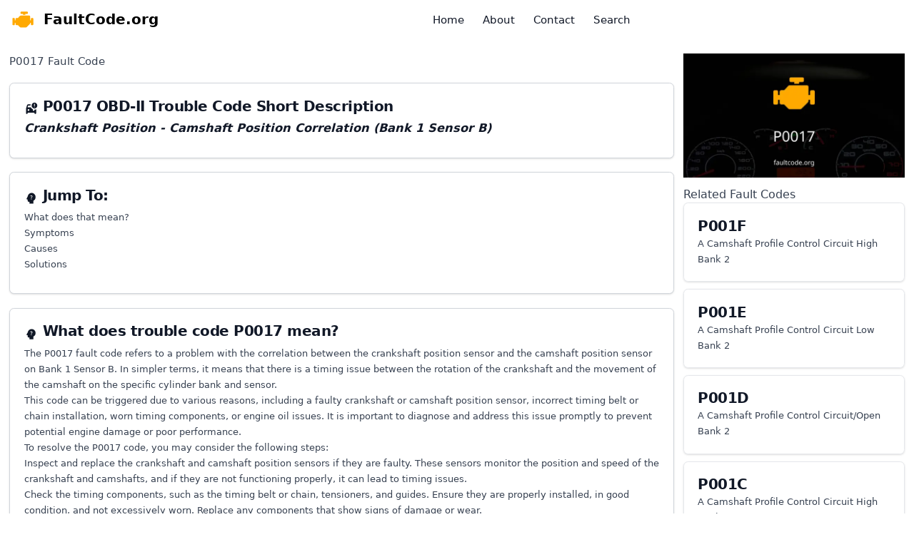

--- FILE ---
content_type: text/html; charset=utf-8
request_url: https://faultcode.org/car/p0017
body_size: 6724
content:
<!DOCTYPE html><html lang="en" class="dark"><head><meta charSet="utf-8" data-next-head=""/><meta name="viewport" content="width=device-width" data-next-head=""/><title data-next-head="">P0017 Crankshaft Position - Camshaft Position Correlation (Bank 1 Sensor B)</title><meta name="description" content="What is the P0017 fault code? The P025B error code indicates a potential malfunction in the vehicles Crankshaft Position - Camshaft Position Correlation (Bank 1 Sensor B)." data-next-head=""/><link rel="canonical" href="https://faultcode.org/car/p0017" data-next-head=""/><meta property="og:title" content="P0017 Crankshaft Position - Camshaft Position Correlation (Bank 1 Sensor B)" data-next-head=""/><meta property="og:description" content="What is the P0017 fault code? The P025B error code indicates a potential malfunction in the vehicles Crankshaft Position - Camshaft Position Correlation (Bank 1 Sensor B)." data-next-head=""/><meta property="og:type" content="article" data-next-head=""/><meta property="og:url" content="https://faultcode.org/car/p0017" data-next-head=""/><meta property="og:image" content="https://faultcode.org/api/image/P0017" data-next-head=""/><meta name="robots" content="index, follow" data-next-head=""/><link rel="shortcut icon" href="/favicon.ico"/><link rel="apple-touch-icon" sizes="180x180" href="/apple-touch-icon.png"/><link rel="icon" type="image/png" sizes="32x32" href="/favicon-32x32.png"/><link rel="icon" type="image/png" sizes="16x16" href="/favicon-16x16.png"/><link rel="manifest" href="/site.webmanifest"/><link rel="mask-icon" href="/safari-pinned-tab.svg" color="#5bbad5"/><meta name="msapplication-TileColor" content="#da532c"/><meta name="theme-color" content="#ffffff"/><link rel="preload" href="/_next/static/css/72e36286c771b87c.css" as="style"/><link rel="stylesheet" href="/_next/static/css/72e36286c771b87c.css" data-n-g=""/><noscript data-n-css=""></noscript><script defer="" nomodule="" src="/_next/static/chunks/polyfills-42372ed130431b0a.js"></script><script src="/_next/static/chunks/webpack-6ffd07a3317375c1.js" defer=""></script><script src="/_next/static/chunks/framework-37f3832b4337c515.js" defer=""></script><script src="/_next/static/chunks/main-abebd9d70c8fbe62.js" defer=""></script><script src="/_next/static/chunks/pages/_app-8090565efaa79080.js" defer=""></script><script src="/_next/static/chunks/ebc7f588-5a5192198e6696ff.js" defer=""></script><script src="/_next/static/chunks/382-d6156eca0c21fcb1.js" defer=""></script><script src="/_next/static/chunks/pages/car/%5Bpid%5D-a1407c857c039c5f.js" defer=""></script><script src="/_next/static/ssoH8-L3WiORqAoSIJVkt/_buildManifest.js" defer=""></script><script src="/_next/static/ssoH8-L3WiORqAoSIJVkt/_ssgManifest.js" defer=""></script></head><body class="bg-white dark:bg-black"><div id="__next"><nav class="navbar"><div class="navbar-wrapper"><a class="flex items-center" href="/"><img alt="Logo" loading="lazy" width="38" height="38" decoding="async" data-nimg="1" class="mr-3 h-9" style="color:transparent" src="/icon.svg"/><span class="self-center text-2xl font-semibold whitespace-nowrap dark:text-white">FaultCode.org</span></a><div class="items-center justify-between hidden w-full lg:flex md:w-auto md:order-1" id="navbar-search"><ul class="nav-menu"><li><a class="nav-button" href="/">Home</a></li><li><a class="nav-button" href="/about-us">About</a></li><li><a class="nav-button" href="/contact">Contact</a></li><li><a class="nav-button" href="/search">Search</a></li></ul></div><div class="flex md:order-2"><button class="inline-flex items-center p-2 text-sm text-gray-500 rounded-lg lg:hidden hover:bg-gray-100 focus:outline-none focus:ring-2 focus:ring-gray-200 dark:text-gray-400 dark:hover:bg-gray-700 dark:focus:ring-gray-600" type="button" data-drawer-target="drawer-navigation" data-drawer-show="drawer-navigation" aria-controls="drawer-navigation"><span class="sr-only">Open menu</span><svg class="w-6 h-6" aria-hidden="true" fill="currentColor" viewBox="0 0 20 20" xmlns="http://www.w3.org/2000/svg"><path fill-rule="evenodd" d="M3 5a1 1 0 011-1h12a1 1 0 110 2H4a1 1 0 01-1-1zM3 10a1 1 0 011-1h12a1 1 0 110 2H4a1 1 0 01-1-1zM3 15a1 1 0 011-1h12a1 1 0 110 2H4a1 1 0 01-1-1z" clip-rule="evenodd"></path></svg></button><div class=" fixed top-0 left-0 z-40 h-screen p-4 overflow-y-auto transition-transform -translate-x-full bg-white w-80 dark:bg-gray-800   "><a class="flex items-center" href="/"><img alt="Logo" loading="lazy" width="38" height="38" decoding="async" data-nimg="1" class="mr-3 h-9" style="color:transparent" src="/icon.svg"/><span class="self-center text-2xl font-semibold whitespace-nowrap dark:text-white">FaultCode.org</span></a><button type="button" class="text-gray-400 bg-transparent hover:bg-gray-200 hover:text-gray-900 rounded-lg text-sm p-1.5 absolute top-2.5 right-2.5 inline-flex items-center dark:hover:bg-gray-600 dark:hover:text-white"><svg aria-hidden="true" class="w-5 h-5" fill="currentColor" viewBox="0 0 20 20" xmlns="http://www.w3.org/2000/svg"><path fill-rule="evenodd" d="M4.293 4.293a1 1 0 011.414 0L10 8.586l4.293-4.293a1 1 0 111.414 1.414L11.414 10l4.293 4.293a1 1 0 01-1.414 1.414L10 11.414l-4.293 4.293a1 1 0 01-1.414-1.414L8.586 10 4.293 5.707a1 1 0 010-1.414z" clip-rule="evenodd"></path></svg><span class="sr-only">Close menu</span></button><div class="py-4 mt-3 overflow-y-auto"><ul class="space-y-2 font-medium"><li><a class="nav-button" href="/">Home</a></li><li><a class="nav-button" href="/about-us">About</a></li><li><a class="nav-button" href="/contact">Contact</a></li><li><a class="nav-button" href="/search">Search</a></li></ul></div></div></div></div></nav><main class="container px-4 pb-10 mx-auto mt-6"><div class="flex flex-col max-w-full prose lg:flex-row dark:prose-invert"><main class="basis-full lg:basis-3/4"><article><h1>P0017<!-- --> Fault Code</h1><div class="content-card"><h2 class="mt-0 mb-2 text-2xl font-bold tracking-tight text-gray-900 dark:text-white"><svg stroke="currentColor" fill="currentColor" stroke-width="0" viewBox="0 0 24 24" class="inline-icon" height="1em" width="1em" xmlns="http://www.w3.org/2000/svg"><path fill="none" d="M0 0h24v24H0z"></path><path d="M18 1c-2.76 0-5 2.24-5 5s2.24 5 5 5 5-2.24 5-5-2.24-5-5-5zm.5 6h-1V3h1v4zm0 1v1h-1V8h1zm-.59 5c.06.16.09.33.09.5 0 .83-.67 1.5-1.5 1.5s-1.5-.67-1.5-1.5c0-.39.15-.74.39-1.01A7.032 7.032 0 0111.68 9H5.81l1.04-3H11c0-.69.1-1.37.29-2H6.5c-.66 0-1.21.42-1.42 1.01L3 11v8c0 .55.45 1 1 1h1c.55 0 1-.45 1-1v-1h12v1c0 .55.45 1 1 1h1c.55 0 1-.45 1-1v-6.68c-1.05.51-2.16.69-3.09.68zM7.5 15c-.83 0-1.5-.67-1.5-1.5S6.67 12 7.5 12s1.5.67 1.5 1.5S8.33 15 7.5 15z"></path></svg> <!-- -->P0017 OBD-II Trouble Code Short Description</h2><div class="mb-3 font-normal text-gray-700 dark:text-gray-400"><blockquote class="text-xl italic font-semibold text-gray-900 dark:text-white"><p>Crankshaft Position - Camshaft Position Correlation (Bank 1 Sensor B)</p></blockquote></div></div><div class="content-card"><h2 class="mt-0 mb-2 text-2xl font-bold tracking-tight text-gray-900 dark:text-white"><svg stroke="currentColor" fill="currentColor" stroke-width="0" viewBox="0 0 24 24" class="inline-icon" height="1em" width="1em" xmlns="http://www.w3.org/2000/svg"><path fill="none" d="M0 0h24v24H0z"></path><path d="M19.94 9.06C19.5 5.73 16.57 3 13 3 9.47 3 6.57 5.61 6.08 9l-1.93 3.48c-.41.66.07 1.52.85 1.52h1v2c0 1.1.9 2 2 2h1v3h7v-4.68a7.016 7.016 0 003.94-7.26zM12.5 14c-.41 0-.74-.33-.74-.74s.33-.73.74-.73.73.32.73.73-.31.74-.73.74zm1.76-4.32c-.44.65-.86.85-1.09 1.27-.09.17-.13.28-.13.82h-1.06c0-.29-.04-.75.18-1.16.28-.51.83-.81 1.14-1.26.33-.47.15-1.36-.8-1.36-.62 0-.92.47-1.05.86l-.96-.4c.27-.78.97-1.45 2.01-1.45.86 0 1.45.39 1.75.88.26.43.41 1.22.01 1.8z"></path></svg> <!-- -->Jump To:</h2><div class="mb-3 font-normal text-gray-700 dark:text-gray-400"><ul><li><a href="#whats">What does that mean?</a></li><li><a href="#symptom">Symptoms</a></li><li><a href="#cause">Causes</a></li><li><a href="#fix">Solutions</a></li></ul></div></div><div id="whats" class="content-card"><h2 class="mt-0 mb-2 text-2xl font-bold tracking-tight text-gray-900 dark:text-white"><svg stroke="currentColor" fill="currentColor" stroke-width="0" viewBox="0 0 24 24" class="inline-icon" height="1em" width="1em" xmlns="http://www.w3.org/2000/svg"><path fill="none" d="M0 0h24v24H0z"></path><path d="M19.94 9.06C19.5 5.73 16.57 3 13 3 9.47 3 6.57 5.61 6.08 9l-1.93 3.48c-.41.66.07 1.52.85 1.52h1v2c0 1.1.9 2 2 2h1v3h7v-4.68a7.016 7.016 0 003.94-7.26zM12.5 14c-.41 0-.74-.33-.74-.74s.33-.73.74-.73.73.32.73.73-.31.74-.73.74zm1.76-4.32c-.44.65-.86.85-1.09 1.27-.09.17-.13.28-.13.82h-1.06c0-.29-.04-.75.18-1.16.28-.51.83-.81 1.14-1.26.33-.47.15-1.36-.8-1.36-.62 0-.92.47-1.05.86l-.96-.4c.27-.78.97-1.45 2.01-1.45.86 0 1.45.39 1.75.88.26.43.41 1.22.01 1.8z"></path></svg> <!-- -->What does trouble code P0017 mean?</h2><div class="mb-3 font-normal text-gray-700 dark:text-gray-400"><p>The P0017 fault code refers to a problem with the correlation between the crankshaft position sensor and the camshaft position sensor on Bank 1 Sensor B. In simpler terms, it means that there is a timing issue between the rotation of the crankshaft and the movement of the camshaft on the specific cylinder bank and sensor.</p>
<p>This code can be triggered due to various reasons, including a faulty crankshaft or camshaft position sensor, incorrect timing belt or chain installation, worn timing components, or engine oil issues. It is important to diagnose and address this issue promptly to prevent potential engine damage or poor performance.</p>
<p>To resolve the P0017 code, you may consider the following steps:</p>
<ol>
<li>
<p>Inspect and replace the crankshaft and camshaft position sensors if they are faulty. These sensors monitor the position and speed of the crankshaft and camshafts, and if they are not functioning properly, it can lead to timing issues.</p>
</li>
<li>
<p>Check the timing components, such as the timing belt or chain, tensioners, and guides. Ensure they are properly installed, in good condition, and not excessively worn. Replace any components that show signs of damage or wear.</p>
</li>
<li>
<p>Verify the engine oil level and quality. Low or dirty engine oil can affect the timing system&#x27;s performance. Make sure the engine is filled with the correct oil and follow the manufacturer&#x27;s recommendations for oil change intervals.</p>
</li>
<li>
<p>Clear the fault code from the vehicle&#x27;s onboard diagnostic system using a scan tool. If the issue has been resolved, the code should not reappear.</p>
</li>
</ol>
<p>It is recommended to consult a professional mechanic or technician who can accurately diagnose the issue and perform the necessary repairs. They will have the expertise and tools required to address the P0017 fault code effectively.</p></div></div><div id="symptom" class="content-card"><h2 class="mt-0 mb-2 text-2xl font-bold tracking-tight text-gray-900 dark:text-white"><svg stroke="currentColor" fill="currentColor" stroke-width="0" viewBox="0 0 24 24" class="inline-icon" height="1em" width="1em" xmlns="http://www.w3.org/2000/svg"><path fill="none" d="M0 0h24v24H0z"></path><path d="M1 21h22L12 2 1 21zm12-3h-2v-2h2v2zm0-4h-2v-4h2v4z"></path></svg> <!-- -->Symptoms</h2><div class="mb-3 font-normal text-gray-700 dark:text-gray-400"><h3>What are the symptoms of the <!-- -->P0017<!-- --> code?</h3><p>The P0017 fault code indicates a problem with the correlation between the crankshaft position sensor and the camshaft position sensor on bank 1 sensor B. This issue can cause various symptoms in a vehicle, including:</p>
<ul>
<li>
<p>Engine misfire or rough idle: The timing of the engine can be affected by the improper correlation between the crankshaft and camshaft, leading to a misfire or rough running condition at idle.</p>
</li>
<li>
<p>Reduced engine performance: The timing plays a crucial role in the engine&#x27;s combustion process. If the correlation between the crankshaft and camshaft is off, it can result in reduced engine power and performance.</p>
</li>
<li>
<p>Illuminated check engine light: The P0017 fault code triggers the check engine light to illuminate on the dashboard. This serves as an indicator that there is a problem with the crankshaft-camshaft correlation.</p>
</li>
<li>
<p>Increased fuel consumption: An improper correlation between the crankshaft and camshaft can disrupt the fuel delivery and combustion process. This can lead to a decrease in fuel efficiency and increased fuel consumption.</p>
</li>
<li>
<p>Engine stalling: In severe cases, where the correlation is significantly off, the engine may stall while driving or fail to start altogether.</p>
</li>
</ul>
<p>If you are experiencing any of these symptoms and have retrieved the P0017 fault code, it is recommended to have your vehicle inspected and diagnosed by a qualified mechanic. They will be able to accurately determine the cause of the issue and perform the necessary repairs or adjustments to restore proper operation.</p></div></div><div id="cause" class="content-card"><h2 class="mt-0 mb-2 text-2xl font-bold tracking-tight text-gray-900 dark:text-white"><svg stroke="currentColor" fill="currentColor" stroke-width="0" viewBox="0 0 24 24" class="inline-icon" height="1em" width="1em" xmlns="http://www.w3.org/2000/svg"><path fill="none" d="M0 0h24v24H0z"></path><path d="M1 21h22L12 2 1 21zm12-3h-2v-2h2v2zm0-4h-2v-4h2v4z"></path></svg> <!-- -->Causes</h2><div class="mb-3 font-normal text-gray-700 dark:text-gray-400"><h3>What causes the <!-- -->P0017<!-- --> code?</h3><p>The P0017 fault code on cars is caused by a crankshaft position - camshaft position correlation issue on bank 1 sensor B. This means that the alignment between the crankshaft and camshaft is not in sync. Possible causes of this fault code include:</p>
<ol>
<li>
<p>Timing chain or belt issues: A worn or damaged timing chain or belt can affect the alignment of the crankshaft and camshaft.</p>
</li>
<li>
<p>Faulty camshaft or crankshaft sensor: A malfunctioning sensor can provide incorrect readings and cause the correlation issue.</p>
</li>
<li>
<p>Engine timing problems: Incorrect engine timing due to a faulty timing gear or pulley can lead to a P0017 fault code.</p>
</li>
<li>
<p>Wiring or connector problems: Damaged or loose wiring, as well as faulty connectors, can affect the signal between the sensors and the engine control module (ECM).</p>
</li>
<li>
<p>ECM software update: Sometimes, a software update for the ECM may be required to correct the correlation issue.</p>
</li>
</ol>
<p>It is recommended to consult a professional mechanic or use a diagnostic tool to accurately diagnose and address the cause of the P0017 fault code.</p></div></div><div id="fix" class="content-card"><h2 class="mt-0 mb-2 text-2xl font-bold tracking-tight text-gray-900 dark:text-white"><svg stroke="currentColor" fill="currentColor" stroke-width="0" viewBox="0 0 24 24" class="inline-icon" height="1em" width="1em" xmlns="http://www.w3.org/2000/svg"><path fill="none" d="M0 0h24v24H0z" clip-rule="evenodd"></path><path d="M22.7 19l-9.1-9.1c.9-2.3.4-5-1.5-6.9-2-2-5-2.4-7.4-1.3L9 6 6 9 1.6 4.7C.4 7.1.9 10.1 2.9 12.1c1.9 1.9 4.6 2.4 6.9 1.5l9.1 9.1c.4.4 1 .4 1.4 0l2.3-2.3c.5-.4.5-1.1.1-1.4z"></path></svg> <!-- -->Possible Solutions</h2><div class="mb-3 font-normal text-gray-700 dark:text-gray-400"><h3>How to fix <!-- -->P0017<!-- -->?</h3><p>To fix the P0017 fault code on cars, follow these steps:</p>
<ol>
<li>
<p>Check the timing chain or belt: Inspect the timing components for any signs of wear or damage. Replace them if necessary.</p>
</li>
<li>
<p>Inspect the camshaft and crankshaft sensors: Ensure that the sensors are properly aligned and functioning correctly. Clean or replace the sensors if needed.</p>
</li>
<li>
<p>Check for wiring or connector issues: Inspect the wiring and connectors associated with the camshaft and crankshaft sensors for any damage or corrosion. Repair or replace as necessary.</p>
</li>
<li>
<p>Verify the engine oil level and quality: Low oil level or poor quality oil can affect the timing system. Make sure the engine oil is at the proper level and replace it if needed.</p>
</li>
<li>
<p>Perform a relearn procedure: Some vehicles may require a relearn procedure to reset the camshaft and crankshaft timing. Consult the vehicle&#x27;s service manual for the specific relearn procedure.</p>
</li>
<li>
<p>Clear the fault code: Once the necessary repairs or adjustments have been made, use a scan tool to clear the fault code and reset the Check Engine Light.</p>
</li>
</ol>
<p>Note: It is recommended to consult a professional mechanic or refer to the vehicle&#x27;s service manual for specific instructions and procedures related to your car make and model.</p></div></div></article></main><div class="basis-full lg:basis-1/4 lg:ml-4"><img alt="P0017 Crankshaft Position - Camshaft Position Correlation (Bank 1 Sensor B)" loading="lazy" width="374" height="176" decoding="async" data-nimg="1" style="color:transparent;height:auto;width:100%" sizes="(max-width: 768px) 100vw,(max-width: 1200px) 50vw,33vw" srcSet="/_next/image?url=https%3A%2F%2Ffaultcode.org%2Fapi%2Fimage%2FP0017&amp;w=384&amp;q=75 384w, /_next/image?url=https%3A%2F%2Ffaultcode.org%2Fapi%2Fimage%2FP0017&amp;w=640&amp;q=75 640w, /_next/image?url=https%3A%2F%2Ffaultcode.org%2Fapi%2Fimage%2FP0017&amp;w=750&amp;q=75 750w, /_next/image?url=https%3A%2F%2Ffaultcode.org%2Fapi%2Fimage%2FP0017&amp;w=828&amp;q=75 828w, /_next/image?url=https%3A%2F%2Ffaultcode.org%2Fapi%2Fimage%2FP0017&amp;w=1080&amp;q=75 1080w, /_next/image?url=https%3A%2F%2Ffaultcode.org%2Fapi%2Fimage%2FP0017&amp;w=1200&amp;q=75 1200w, /_next/image?url=https%3A%2F%2Ffaultcode.org%2Fapi%2Fimage%2FP0017&amp;w=1920&amp;q=75 1920w, /_next/image?url=https%3A%2F%2Ffaultcode.org%2Fapi%2Fimage%2FP0017&amp;w=2048&amp;q=75 2048w, /_next/image?url=https%3A%2F%2Ffaultcode.org%2Fapi%2Fimage%2FP0017&amp;w=3840&amp;q=75 3840w" src="/_next/image?url=https%3A%2F%2Ffaultcode.org%2Fapi%2Fimage%2FP0017&amp;w=3840&amp;q=75"/><aside><h2 class="mt-4">Related Fault Codes</h2><nav><a title="P001F" class="block max-w-full p-6 mb-3 border rounded-lg shadow hover:bg-gray-100 dark:bg-gray-900 dark:border-gray-800 dark:hover:bg-gray-800" href="/car/p001f"><article><header><strong class="mb-2 text-2xl font-bold tracking-tight text-gray-900 dark:text-white">P001F</strong></header><p class="font-normal text-gray-700 dark:text-gray-400">A Camshaft Profile Control Circuit High Bank 2</p></article></a><a title="P001E" class="block max-w-full p-6 mb-3 border rounded-lg shadow hover:bg-gray-100 dark:bg-gray-900 dark:border-gray-800 dark:hover:bg-gray-800" href="/car/p001e"><article><header><strong class="mb-2 text-2xl font-bold tracking-tight text-gray-900 dark:text-white">P001E</strong></header><p class="font-normal text-gray-700 dark:text-gray-400">A Camshaft Profile Control Circuit Low Bank 2</p></article></a><a title="P001D" class="block max-w-full p-6 mb-3 border rounded-lg shadow hover:bg-gray-100 dark:bg-gray-900 dark:border-gray-800 dark:hover:bg-gray-800" href="/car/p001d"><article><header><strong class="mb-2 text-2xl font-bold tracking-tight text-gray-900 dark:text-white">P001D</strong></header><p class="font-normal text-gray-700 dark:text-gray-400">A Camshaft Profile Control Circuit/Open Bank 2</p></article></a><a title="P001C" class="block max-w-full p-6 mb-3 border rounded-lg shadow hover:bg-gray-100 dark:bg-gray-900 dark:border-gray-800 dark:hover:bg-gray-800" href="/car/p001c"><article><header><strong class="mb-2 text-2xl font-bold tracking-tight text-gray-900 dark:text-white">P001C</strong></header><p class="font-normal text-gray-700 dark:text-gray-400">A Camshaft Profile Control Circuit High Bank 1</p></article></a><a title="P001B" class="block max-w-full p-6 mb-3 border rounded-lg shadow hover:bg-gray-100 dark:bg-gray-900 dark:border-gray-800 dark:hover:bg-gray-800" href="/car/p001b"><article><header><strong class="mb-2 text-2xl font-bold tracking-tight text-gray-900 dark:text-white">P001B</strong></header><p class="font-normal text-gray-700 dark:text-gray-400">&quot;A&quot; Camshaft Profile Control Circuit Low Bank 1</p></article></a><a title="P001A" class="block max-w-full p-6 mb-3 border rounded-lg shadow hover:bg-gray-100 dark:bg-gray-900 dark:border-gray-800 dark:hover:bg-gray-800" href="/car/p001a"><article><header><strong class="mb-2 text-2xl font-bold tracking-tight text-gray-900 dark:text-white">P001A</strong></header><p class="font-normal text-gray-700 dark:text-gray-400">&quot;A&quot; Camshaft Profile Control Circuit/Open Bank 1</p></article></a><a title="P0019" class="block max-w-full p-6 mb-3 border rounded-lg shadow hover:bg-gray-100 dark:bg-gray-900 dark:border-gray-800 dark:hover:bg-gray-800" href="/car/p0019"><article><header><strong class="mb-2 text-2xl font-bold tracking-tight text-gray-900 dark:text-white">P0019</strong></header><p class="font-normal text-gray-700 dark:text-gray-400">Crankshaft Position - Camshaft Position Correlation (Bank 2 Sensor B)</p></article></a><a title="P0018" class="block max-w-full p-6 mb-3 border rounded-lg shadow hover:bg-gray-100 dark:bg-gray-900 dark:border-gray-800 dark:hover:bg-gray-800" href="/car/p0018"><article><header><strong class="mb-2 text-2xl font-bold tracking-tight text-gray-900 dark:text-white">P0018</strong></header><p class="font-normal text-gray-700 dark:text-gray-400">Crankshaft Position - Camshaft Position Correlation (Bank 2 Sensor A)</p></article></a><a title="P0017" class="block max-w-full p-6 mb-3 border rounded-lg shadow hover:bg-gray-100 dark:bg-gray-900 dark:border-gray-800 dark:hover:bg-gray-800" href="/car/p0017"><article><header><strong class="mb-2 text-2xl font-bold tracking-tight text-gray-900 dark:text-white">P0017</strong></header><p class="font-normal text-gray-700 dark:text-gray-400">Crankshaft Position - Camshaft Position Correlation (Bank 1 Sensor B)</p></article></a><a title="P0016" class="block max-w-full p-6 mb-3 border rounded-lg shadow hover:bg-gray-100 dark:bg-gray-900 dark:border-gray-800 dark:hover:bg-gray-800" href="/car/p0016"><article><header><strong class="mb-2 text-2xl font-bold tracking-tight text-gray-900 dark:text-white">P0016</strong></header><p class="font-normal text-gray-700 dark:text-gray-400">Crankshaft Position - Camshaft Position Correlation (Bank 1 Sensor A)</p></article></a><a title="P0015" class="block max-w-full p-6 mb-3 border rounded-lg shadow hover:bg-gray-100 dark:bg-gray-900 dark:border-gray-800 dark:hover:bg-gray-800" href="/car/p0015"><article><header><strong class="mb-2 text-2xl font-bold tracking-tight text-gray-900 dark:text-white">P0015</strong></header><p class="font-normal text-gray-700 dark:text-gray-400">&quot;B&quot; Camshaft Position -Timing Over-Retarded (Bank 1)</p></article></a><a title="P0014" class="block max-w-full p-6 mb-3 border rounded-lg shadow hover:bg-gray-100 dark:bg-gray-900 dark:border-gray-800 dark:hover:bg-gray-800" href="/car/p0014"><article><header><strong class="mb-2 text-2xl font-bold tracking-tight text-gray-900 dark:text-white">P0014</strong></header><p class="font-normal text-gray-700 dark:text-gray-400">&quot;B&quot; Camshaft Position - Timing Over-Advanced or System Performance (Bank 1)</p></article></a></nav></aside></div></div></main></div><script id="__NEXT_DATA__" type="application/json">{"props":{"pageProps":{"data":{"_id":"64f624929ce24a452dfb74c5","name":"P0017","__v":0,"cause":"The P0017 fault code on cars is caused by a crankshaft position - camshaft position correlation issue on bank 1 sensor B. This means that the alignment between the crankshaft and camshaft is not in sync. Possible causes of this fault code include:\n\n1. Timing chain or belt issues: A worn or damaged timing chain or belt can affect the alignment of the crankshaft and camshaft.\n\n2. Faulty camshaft or crankshaft sensor: A malfunctioning sensor can provide incorrect readings and cause the correlation issue.\n\n3. Engine timing problems: Incorrect engine timing due to a faulty timing gear or pulley can lead to a P0017 fault code.\n\n4. Wiring or connector problems: Damaged or loose wiring, as well as faulty connectors, can affect the signal between the sensors and the engine control module (ECM).\n\n5. ECM software update: Sometimes, a software update for the ECM may be required to correct the correlation issue.\n\nIt is recommended to consult a professional mechanic or use a diagnostic tool to accurately diagnose and address the cause of the P0017 fault code.","content":"The P0017 fault code refers to a problem with the correlation between the crankshaft position sensor and the camshaft position sensor on Bank 1 Sensor B. In simpler terms, it means that there is a timing issue between the rotation of the crankshaft and the movement of the camshaft on the specific cylinder bank and sensor.\n\nThis code can be triggered due to various reasons, including a faulty crankshaft or camshaft position sensor, incorrect timing belt or chain installation, worn timing components, or engine oil issues. It is important to diagnose and address this issue promptly to prevent potential engine damage or poor performance.\n\nTo resolve the P0017 code, you may consider the following steps:\n\n1. Inspect and replace the crankshaft and camshaft position sensors if they are faulty. These sensors monitor the position and speed of the crankshaft and camshafts, and if they are not functioning properly, it can lead to timing issues.\n\n2. Check the timing components, such as the timing belt or chain, tensioners, and guides. Ensure they are properly installed, in good condition, and not excessively worn. Replace any components that show signs of damage or wear.\n\n3. Verify the engine oil level and quality. Low or dirty engine oil can affect the timing system's performance. Make sure the engine is filled with the correct oil and follow the manufacturer's recommendations for oil change intervals.\n\n4. Clear the fault code from the vehicle's onboard diagnostic system using a scan tool. If the issue has been resolved, the code should not reappear.\n\nIt is recommended to consult a professional mechanic or technician who can accurately diagnose the issue and perform the necessary repairs. They will have the expertise and tools required to address the P0017 fault code effectively.","createdAt":"2023-09-04T18:40:17.353Z","faq":[{"q":"What is P0017 error code?","a":"P0017 is a diagnostic trouble code that indicates a problem with the crankshaft position - camshaft position correlation in bank 1 sensor B."},{"q":"What does the code P0017 mean?","a":"The P0017 code means that there is a discrepancy between the crankshaft and camshaft positions on bank 1 sensor B."},{"q":"What causes the P0017 code?","a":"The P0017 code can be caused by several factors, including a faulty camshaft or crankshaft sensor, a timing chain or belt issue, or a problem with the engine control module (ECM)."},{"q":"How can I fix the P0017 error code?","a":"To fix the P0017 code, you may need to replace the camshaft or crankshaft sensor, repair any timing chain or belt issues, or reprogram the engine control module (ECM). It is recommended to consult a professional mechanic for an accurate diagnosis and repair."},{"q":"Can I still drive my vehicle with the P0017 code?","a":"It is not recommended to drive your vehicle with the P0017 code, as it can cause further damage to the engine if left unresolved. It is best to have the issue repaired as soon as possible."},{"q":"How much does it cost to fix the P0017 code?","a":"The cost of fixing the P0017 code can vary depending on the cause of the issue and the specific vehicle. It is recommended to get a diagnostic and repair quote from a professional mechanic."},{"q":"Can a P0017 code be caused by a loose camshaft or crankshaft sensor connector?","a":"Yes, a loose or faulty camshaft or crankshaft sensor connector can potentially cause the P0017 code. It is recommended to check the connectors and ensure they are properly connected."},{"q":"Can a P0017 code be caused by a malfunctioning ECM?","a":"Yes, a malfunctioning engine control module (ECM) can potentially cause the P0017 code. It is recommended to have the ECM checked and potentially reprogrammed or replaced if necessary."}],"fix":"To fix the P0017 fault code on cars, follow these steps:\n\n1. Check the timing chain or belt: Inspect the timing components for any signs of wear or damage. Replace them if necessary.\n\n2. Inspect the camshaft and crankshaft sensors: Ensure that the sensors are properly aligned and functioning correctly. Clean or replace the sensors if needed.\n\n3. Check for wiring or connector issues: Inspect the wiring and connectors associated with the camshaft and crankshaft sensors for any damage or corrosion. Repair or replace as necessary.\n\n4. Verify the engine oil level and quality: Low oil level or poor quality oil can affect the timing system. Make sure the engine oil is at the proper level and replace it if needed.\n\n5. Perform a relearn procedure: Some vehicles may require a relearn procedure to reset the camshaft and crankshaft timing. Consult the vehicle's service manual for the specific relearn procedure.\n\n6. Clear the fault code: Once the necessary repairs or adjustments have been made, use a scan tool to clear the fault code and reset the Check Engine Light.\n\nNote: It is recommended to consult a professional mechanic or refer to the vehicle's service manual for specific instructions and procedures related to your car make and model.","summary":"Crankshaft Position - Camshaft Position Correlation (Bank 1 Sensor B)","symptom":"The P0017 fault code indicates a problem with the correlation between the crankshaft position sensor and the camshaft position sensor on bank 1 sensor B. This issue can cause various symptoms in a vehicle, including:\n\n- Engine misfire or rough idle: The timing of the engine can be affected by the improper correlation between the crankshaft and camshaft, leading to a misfire or rough running condition at idle.\n\n- Reduced engine performance: The timing plays a crucial role in the engine's combustion process. If the correlation between the crankshaft and camshaft is off, it can result in reduced engine power and performance.\n\n- Illuminated check engine light: The P0017 fault code triggers the check engine light to illuminate on the dashboard. This serves as an indicator that there is a problem with the crankshaft-camshaft correlation.\n\n- Increased fuel consumption: An improper correlation between the crankshaft and camshaft can disrupt the fuel delivery and combustion process. This can lead to a decrease in fuel efficiency and increased fuel consumption.\n\n- Engine stalling: In severe cases, where the correlation is significantly off, the engine may stall while driving or fail to start altogether.\n\nIf you are experiencing any of these symptoms and have retrieved the P0017 fault code, it is recommended to have your vehicle inspected and diagnosed by a qualified mechanic. They will be able to accurately determine the cause of the issue and perform the necessary repairs or adjustments to restore proper operation."},"codes":[{"name":"P001F","summary":"A Camshaft Profile Control Circuit High Bank 2","_id":"6507328ae53b740c4abdf3c2"},{"name":"P001E","summary":"A Camshaft Profile Control Circuit Low Bank 2","_id":"65073264e53b740c4abdf3b6"},{"name":"P001D","summary":"A Camshaft Profile Control Circuit/Open Bank 2","_id":"65073239e53b740c4abdf3a6"},{"name":"P001C","summary":"A Camshaft Profile Control Circuit High Bank 1","_id":"65073215e53b740c4abdf39a"},{"name":"P001B","summary":"\"A\" Camshaft Profile Control Circuit Low Bank 1","_id":"650731e8e53b740c4abdf38e"},{"name":"P001A","summary":"\"A\" Camshaft Profile Control Circuit/Open Bank 1","_id":"650731abe53b740c4abdf37e"},{"name":"P0019","summary":"Crankshaft Position - Camshaft Position Correlation (Bank 2 Sensor B)","_id":"6507311ce53b740c4abdf358"},{"name":"P0018","summary":"Crankshaft Position - Camshaft Position Correlation (Bank 2 Sensor A)","_id":"650730fbe53b740c4abdf346"},{"name":"P0017","summary":"Crankshaft Position - Camshaft Position Correlation (Bank 1 Sensor B)","_id":"64f624929ce24a452dfb74c5"},{"name":"P0016","summary":"Crankshaft Position - Camshaft Position Correlation (Bank 1 Sensor A)","_id":"64f624689ce24a452dfb74b0"},{"name":"P0015","summary":"\"B\" Camshaft Position -Timing Over-Retarded (Bank 1)","_id":"64f623e79ce24a452dfb7478"},{"name":"P0014","summary":"\"B\" Camshaft Position - Timing Over-Advanced or System Performance (Bank 1)","_id":"64f623959ce24a452dfb7454"}],"ogImage":"https://faultcode.org/api/image/P0017","ogUrl":"https://faultcode.org/car/p0017","meta":{"title":"P0017 Crankshaft Position - Camshaft Position Correlation (Bank 1 Sensor B)","description":"What is the P0017 fault code? The P025B error code indicates a potential malfunction in the vehicles Crankshaft Position - Camshaft Position Correlation (Bank 1 Sensor B)."}},"__N_SSP":true},"page":"/car/[pid]","query":{"pid":"p0017"},"buildId":"ssoH8-L3WiORqAoSIJVkt","isFallback":false,"isExperimentalCompile":false,"gssp":true,"scriptLoader":[]}</script><script defer src="https://static.cloudflareinsights.com/beacon.min.js/vcd15cbe7772f49c399c6a5babf22c1241717689176015" integrity="sha512-ZpsOmlRQV6y907TI0dKBHq9Md29nnaEIPlkf84rnaERnq6zvWvPUqr2ft8M1aS28oN72PdrCzSjY4U6VaAw1EQ==" data-cf-beacon='{"version":"2024.11.0","token":"713469199dad4fa087c511275e7b25f0","r":1,"server_timing":{"name":{"cfCacheStatus":true,"cfEdge":true,"cfExtPri":true,"cfL4":true,"cfOrigin":true,"cfSpeedBrain":true},"location_startswith":null}}' crossorigin="anonymous"></script>
</body></html>

--- FILE ---
content_type: image/svg+xml
request_url: https://faultcode.org/icon.svg
body_size: -15
content:
<?xml version="1.0" encoding="utf-8"?>

<svg fill="#FFA901" width="800px" height="800px" viewBox="0 -14.14 122.88 122.88" version="1.1" id="Layer_1" xmlns="http://www.w3.org/2000/svg" xmlns:xlink="http://www.w3.org/1999/xlink"  style="enable-background:new 0 0 122.88 94.59" xml:space="preserve">

<style type="text/css">.st0{fillRule:evenodd;clipRule:evenodd;}</style>

<g>

<path className="st0" d="M43.58,92.2L31.9,80.53h-8.04c-2.81,0-5.11-2.3-5.11-5.11v-8.7h-4.87V76.9c0,2.17-1.78,3.95-3.95,3.95H3.95 C1.78,80.85,0,79.07,0,76.9V42.4c0-2.17,1.78-3.95,3.95-3.95h5.98c2.17,0,3.95,1.78,3.95,3.95v10.18h4.87v-9.36 c0-2.81,2.3-5.11,5.11-5.11h8.54l12.07-12.83c1.4-1.22,3.26-1.65,5.43-1.56h49.73c1.72,0.19,3.03,0.85,3.83,2.09 c0.8,1.22,0.67,1.91,0.67,3.28v23.49H109V42.4c0-2.17,1.78-3.95,3.95-3.95h5.98c2.17,0,3.95,1.78,3.95,3.95v34.5 c0,2.17-1.78,3.95-3.95,3.95h-5.98c-2.17,0-3.95-1.78-3.95-3.95V66.72h-4.87v0.92c0,2.73,0.08,4.38-1.66,6.64 c-0.33,0.43-0.7,0.84-1.11,1.22L83.53,92.96c-0.89,0.99-2.24,1.53-4.02,1.63h-30.4C46.84,94.49,44.99,93.71,43.58,92.2L43.58,92.2z M63.71,61.78l-12.64-1.19l10.48-22.96h14.33l-8.13,13.17l14.62,1.62L55.53,84.64L63.71,61.78L63.71,61.78z M51.98,0h34.5 c2.17,0,3.95,1.78,3.95,3.95v5.98c0,2.17-1.78,3.95-3.95,3.95H76.3v5.03H62.16v-5.03H51.98c-2.17,0-3.95-1.78-3.95-3.95V3.95 C48.03,1.78,49.81,0,51.98,0L51.98,0z"/>

</g>

</svg>

--- FILE ---
content_type: application/javascript; charset=UTF-8
request_url: https://faultcode.org/_next/static/chunks/pages/_app-8090565efaa79080.js
body_size: 7017
content:
(self.webpackChunk_N_E=self.webpackChunk_N_E||[]).push([[636],{3176:(e,t,r)=>{"use strict";r.r(t),r.d(t,{default:()=>v});var n=r(7876),l=r(4587),i=r.n(l),o=r(8230),a=r.n(o);function s(){return(0,n.jsxs)(a(),{href:"/",className:"flex items-center",children:[(0,n.jsx)(i(),{src:"/icon.svg",width:38,height:38,className:"mr-3 h-9",alt:"Logo"}),(0,n.jsx)("span",{className:"self-center text-2xl font-semibold whitespace-nowrap dark:text-white",children:"FaultCode.org"})]})}var u=r(4232);let c=[{id:1,title:"Home",link:"/"},{id:2,title:"About",link:"/about-us"},{id:3,title:"Contact",link:"/contact"},{id:4,title:"Search",link:"/search"}];function d(e){let{isOpen:t,setIsOpen:r}=e;return(0,n.jsxs)(n.Fragment,{children:[r&&c.map(e=>(0,n.jsx)("li",{children:(0,n.jsx)(a(),{onClick:()=>{r(!1)},href:e.link,className:"nav-button",children:e.title})},e.id)),!r&&c.map(e=>(0,n.jsx)("li",{children:(0,n.jsx)(a(),{href:e.link,className:"nav-button",children:e.title})},e.id))]})}function f(e){let{children:t,isOpen:r,setIsOpen:l}=e;return(0,n.jsxs)(n.Fragment,{children:[(0,n.jsxs)("div",{className:" fixed top-0 left-0 z-40 h-screen p-4 overflow-y-auto transition-transform -translate-x-full bg-white w-80 dark:bg-gray-800"+(r?" transform-none":"   "),children:[(0,n.jsx)(s,{}),(0,n.jsxs)("button",{onClick:()=>{l(!1)},type:"button",className:"text-gray-400 bg-transparent hover:bg-gray-200 hover:text-gray-900 rounded-lg text-sm p-1.5 absolute top-2.5 right-2.5 inline-flex items-center dark:hover:bg-gray-600 dark:hover:text-white",children:[(0,n.jsx)("svg",{"aria-hidden":"true",className:"w-5 h-5",fill:"currentColor",viewBox:"0 0 20 20",xmlns:"http://www.w3.org/2000/svg",children:(0,n.jsx)("path",{fillRule:"evenodd",d:"M4.293 4.293a1 1 0 011.414 0L10 8.586l4.293-4.293a1 1 0 111.414 1.414L11.414 10l4.293 4.293a1 1 0 01-1.414 1.414L10 11.414l-4.293 4.293a1 1 0 01-1.414-1.414L8.586 10 4.293 5.707a1 1 0 010-1.414z",clipRule:"evenodd"})}),(0,n.jsx)("span",{className:"sr-only",children:"Close menu"})]}),(0,n.jsxs)("div",{className:"py-4 mt-3 overflow-y-auto",children:[(0,n.jsx)("ul",{className:"space-y-2 font-medium",children:(0,n.jsx)(d,{isOpen:r,setIsOpen:l})}),t]})]}),r&&(0,n.jsx)("div",{onClick:()=>{l(!1)},className:"fixed inset-0 z-30 bg-gray-900 bg-opacity-50 dark:bg-opacity-80"})]})}function p(){let[e,t]=u.useState(!1);return(0,n.jsxs)(n.Fragment,{children:[(0,n.jsxs)("button",{onClick:()=>t(!0),className:"inline-flex items-center p-2 text-sm text-gray-500 rounded-lg lg:hidden hover:bg-gray-100 focus:outline-none focus:ring-2 focus:ring-gray-200 dark:text-gray-400 dark:hover:bg-gray-700 dark:focus:ring-gray-600",type:"button","data-drawer-target":"drawer-navigation","data-drawer-show":"drawer-navigation","aria-controls":"drawer-navigation",children:[(0,n.jsx)("span",{className:"sr-only",children:"Open menu"}),(0,n.jsx)("svg",{className:"w-6 h-6","aria-hidden":"true",fill:"currentColor",viewBox:"0 0 20 20",xmlns:"http://www.w3.org/2000/svg",children:(0,n.jsx)("path",{fillRule:"evenodd",d:"M3 5a1 1 0 011-1h12a1 1 0 110 2H4a1 1 0 01-1-1zM3 10a1 1 0 011-1h12a1 1 0 110 2H4a1 1 0 01-1-1zM3 15a1 1 0 011-1h12a1 1 0 110 2H4a1 1 0 01-1-1z",clipRule:"evenodd"})})]}),(0,n.jsx)(f,{isOpen:e,setIsOpen:t})]})}function g(){return(0,n.jsx)(n.Fragment,{children:(0,n.jsx)("div",{className:"items-center justify-between hidden w-full lg:flex md:w-auto md:order-1",id:"navbar-search",children:(0,n.jsx)("ul",{className:"nav-menu",children:(0,n.jsx)(d,{})})})})}function h(){return(0,n.jsx)(n.Fragment,{children:(0,n.jsx)("nav",{className:"navbar",children:(0,n.jsxs)("div",{className:"navbar-wrapper",children:[(0,n.jsx)(s,{}),(0,n.jsx)(g,{}),(0,n.jsx)("div",{className:"flex md:order-2",children:(0,n.jsx)(p,{})})]})})})}function m(e){let{children:t}=e;return(0,n.jsxs)(n.Fragment,{children:[(0,n.jsx)(h,{}),(0,n.jsx)("main",{className:"container px-4 pb-10 mx-auto mt-6",children:t})]})}function v(e){let{Component:t,pageProps:r}=e;return(0,n.jsx)(m,{children:(0,n.jsx)(t,{...r})})}r(7711),r(5379)},3408:(e,t,r)=>{"use strict";Object.defineProperty(t,"__esModule",{value:!0}),Object.defineProperty(t,"getImgProps",{enumerable:!0,get:function(){return s}}),r(6201);let n=r(8637),l=r(9161),i=["-moz-initial","fill","none","scale-down",void 0];function o(e){return void 0!==e.default}function a(e){return void 0===e?e:"number"==typeof e?Number.isFinite(e)?e:NaN:"string"==typeof e&&/^[0-9]+$/.test(e)?parseInt(e,10):NaN}function s(e,t){var r,s;let u,c,d,{src:f,sizes:p,unoptimized:g=!1,priority:h=!1,loading:m,className:v,quality:b,width:y,height:x,fill:j=!1,style:w,overrideSrc:_,onLoad:C,onLoadingComplete:O,placeholder:k="empty",blurDataURL:E,fetchPriority:P,decoding:M="async",layout:R,objectFit:S,objectPosition:N,lazyBoundary:z,lazyRoot:I,...L}=e,{imgConf:D,showAltText:A,blurComplete:F,defaultLoader:T}=t,B=D||l.imageConfigDefault;if("allSizes"in B)u=B;else{let e=[...B.deviceSizes,...B.imageSizes].sort((e,t)=>e-t),t=B.deviceSizes.sort((e,t)=>e-t),n=null==(r=B.qualities)?void 0:r.sort((e,t)=>e-t);u={...B,allSizes:e,deviceSizes:t,qualities:n}}if(void 0===T)throw Object.defineProperty(Error("images.loaderFile detected but the file is missing default export.\nRead more: https://nextjs.org/docs/messages/invalid-images-config"),"__NEXT_ERROR_CODE",{value:"E163",enumerable:!1,configurable:!0});let U=L.loader||T;delete L.loader,delete L.srcSet;let G="__next_img_default"in U;if(G){if("custom"===u.loader)throw Object.defineProperty(Error('Image with src "'+f+'" is missing "loader" prop.\nRead more: https://nextjs.org/docs/messages/next-image-missing-loader'),"__NEXT_ERROR_CODE",{value:"E252",enumerable:!1,configurable:!0})}else{let e=U;U=t=>{let{config:r,...n}=t;return e(n)}}if(R){"fill"===R&&(j=!0);let e={intrinsic:{maxWidth:"100%",height:"auto"},responsive:{width:"100%",height:"auto"}}[R];e&&(w={...w,...e});let t={responsive:"100vw",fill:"100vw"}[R];t&&!p&&(p=t)}let H="",q=a(y),W=a(x);if((s=f)&&"object"==typeof s&&(o(s)||void 0!==s.src)){let e=o(f)?f.default:f;if(!e.src)throw Object.defineProperty(Error("An object should only be passed to the image component src parameter if it comes from a static image import. It must include src. Received "+JSON.stringify(e)),"__NEXT_ERROR_CODE",{value:"E460",enumerable:!1,configurable:!0});if(!e.height||!e.width)throw Object.defineProperty(Error("An object should only be passed to the image component src parameter if it comes from a static image import. It must include height and width. Received "+JSON.stringify(e)),"__NEXT_ERROR_CODE",{value:"E48",enumerable:!1,configurable:!0});if(c=e.blurWidth,d=e.blurHeight,E=E||e.blurDataURL,H=e.src,!j)if(q||W){if(q&&!W){let t=q/e.width;W=Math.round(e.height*t)}else if(!q&&W){let t=W/e.height;q=Math.round(e.width*t)}}else q=e.width,W=e.height}let X=!h&&("lazy"===m||void 0===m);(!(f="string"==typeof f?f:H)||f.startsWith("data:")||f.startsWith("blob:"))&&(g=!0,X=!1),u.unoptimized&&(g=!0),G&&!u.dangerouslyAllowSVG&&f.split("?",1)[0].endsWith(".svg")&&(g=!0);let K=a(b),V=Object.assign(j?{position:"absolute",height:"100%",width:"100%",left:0,top:0,right:0,bottom:0,objectFit:S,objectPosition:N}:{},A?{}:{color:"transparent"},w),J=F||"empty"===k?null:"blur"===k?'url("data:image/svg+xml;charset=utf-8,'+(0,n.getImageBlurSvg)({widthInt:q,heightInt:W,blurWidth:c,blurHeight:d,blurDataURL:E||"",objectFit:V.objectFit})+'")':'url("'+k+'")',Y=i.includes(V.objectFit)?"fill"===V.objectFit?"100% 100%":"cover":V.objectFit,$=J?{backgroundSize:Y,backgroundPosition:V.objectPosition||"50% 50%",backgroundRepeat:"no-repeat",backgroundImage:J}:{},Q=function(e){let{config:t,src:r,unoptimized:n,width:l,quality:i,sizes:o,loader:a}=e;if(n)return{src:r,srcSet:void 0,sizes:void 0};let{widths:s,kind:u}=function(e,t,r){let{deviceSizes:n,allSizes:l}=e;if(r){let e=/(^|\s)(1?\d?\d)vw/g,t=[];for(let n;n=e.exec(r);)t.push(parseInt(n[2]));if(t.length){let e=.01*Math.min(...t);return{widths:l.filter(t=>t>=n[0]*e),kind:"w"}}return{widths:l,kind:"w"}}return"number"!=typeof t?{widths:n,kind:"w"}:{widths:[...new Set([t,2*t].map(e=>l.find(t=>t>=e)||l[l.length-1]))],kind:"x"}}(t,l,o),c=s.length-1;return{sizes:o||"w"!==u?o:"100vw",srcSet:s.map((e,n)=>a({config:t,src:r,quality:i,width:e})+" "+("w"===u?e:n+1)+u).join(", "),src:a({config:t,src:r,quality:i,width:s[c]})}}({config:u,src:f,unoptimized:g,width:q,quality:K,sizes:p,loader:U});return{props:{...L,loading:X?"lazy":m,fetchPriority:P,width:q,height:W,decoding:M,className:v,style:{...V,...$},sizes:Q.sizes,srcSet:Q.srcSet,src:_||Q.src},meta:{unoptimized:g,priority:h,placeholder:k,fill:j}}}},3786:(e,t,r)=>{"use strict";Object.defineProperty(t,"__esModule",{value:!0}),Object.defineProperty(t,"useIntersection",{enumerable:!0,get:function(){return s}});let n=r(4232),l=r(3273),i="function"==typeof IntersectionObserver,o=new Map,a=[];function s(e){let{rootRef:t,rootMargin:r,disabled:s}=e,u=s||!i,[c,d]=(0,n.useState)(!1),f=(0,n.useRef)(null),p=(0,n.useCallback)(e=>{f.current=e},[]);return(0,n.useEffect)(()=>{if(i){if(u||c)return;let e=f.current;if(e&&e.tagName)return function(e,t,r){let{id:n,observer:l,elements:i}=function(e){let t,r={root:e.root||null,margin:e.rootMargin||""},n=a.find(e=>e.root===r.root&&e.margin===r.margin);if(n&&(t=o.get(n)))return t;let l=new Map;return t={id:r,observer:new IntersectionObserver(e=>{e.forEach(e=>{let t=l.get(e.target),r=e.isIntersecting||e.intersectionRatio>0;t&&r&&t(r)})},e),elements:l},a.push(r),o.set(r,t),t}(r);return i.set(e,t),l.observe(e),function(){if(i.delete(e),l.unobserve(e),0===i.size){l.disconnect(),o.delete(n);let e=a.findIndex(e=>e.root===n.root&&e.margin===n.margin);e>-1&&a.splice(e,1)}}}(e,e=>e&&d(e),{root:null==t?void 0:t.current,rootMargin:r})}else if(!c){let e=(0,l.requestIdleCallback)(()=>d(!0));return()=>(0,l.cancelIdleCallback)(e)}},[u,r,t,c,f.current]),[p,c,(0,n.useCallback)(()=>{d(!1)},[])]}("function"==typeof t.default||"object"==typeof t.default&&null!==t.default)&&void 0===t.default.__esModule&&(Object.defineProperty(t.default,"__esModule",{value:!0}),Object.assign(t.default,t),e.exports=t.default)},4009:(e,t,r)=>{"use strict";Object.defineProperty(t,"__esModule",{value:!0}),!function(e,t){for(var r in t)Object.defineProperty(e,r,{enumerable:!0,get:t[r]})}(t,{default:function(){return w},useLinkStatus:function(){return j}});let n=r(8365),l=r(7876),i=n._(r(4232)),o=r(4727),a=r(1623),s=r(170),u=r(464),c=r(125),d=r(242),f=r(3786),p=r(4327),g=r(9094),h=r(9203);r(5785);let m=new Set;function v(e,t,r,n){if((0,a.isLocalURL)(t)){if(!n.bypassPrefetchedCheck){let l=t+"%"+r+"%"+(void 0!==n.locale?n.locale:"locale"in e?e.locale:void 0);if(m.has(l))return;m.add(l)}e.prefetch(t,r,n).catch(e=>{})}}function b(e){return"string"==typeof e?e:(0,s.formatUrl)(e)}let y=i.default.forwardRef(function(e,t){let r,n,{href:s,as:m,children:y,prefetch:x=null,passHref:j,replace:w,shallow:_,scroll:C,locale:O,onClick:k,onNavigate:E,onMouseEnter:P,onTouchStart:M,legacyBehavior:R=!1,...S}=e;r=y,R&&("string"==typeof r||"number"==typeof r)&&(r=(0,l.jsx)("a",{children:r}));let N=i.default.useContext(d.RouterContext),z=!1!==x,{href:I,as:L}=i.default.useMemo(()=>{if(!N){let e=b(s);return{href:e,as:m?b(m):e}}let[e,t]=(0,o.resolveHref)(N,s,!0);return{href:e,as:m?(0,o.resolveHref)(N,m):t||e}},[N,s,m]),D=i.default.useRef(I),A=i.default.useRef(L);R&&(n=i.default.Children.only(r));let F=R?n&&"object"==typeof n&&n.ref:t,[T,B,U]=(0,f.useIntersection)({rootMargin:"200px"}),G=i.default.useCallback(e=>{(A.current!==L||D.current!==I)&&(U(),A.current=L,D.current=I),T(e)},[L,I,U,T]),H=(0,h.useMergedRef)(G,F);i.default.useEffect(()=>{N&&B&&z&&v(N,I,L,{locale:O})},[L,I,B,O,z,null==N?void 0:N.locale,N]);let q={ref:H,onClick(e){R||"function"!=typeof k||k(e),R&&n.props&&"function"==typeof n.props.onClick&&n.props.onClick(e),N&&(e.defaultPrevented||function(e,t,r,n,l,i,o,s,u){let{nodeName:c}=e.currentTarget;if(!("A"===c.toUpperCase()&&function(e){let t=e.currentTarget.getAttribute("target");return t&&"_self"!==t||e.metaKey||e.ctrlKey||e.shiftKey||e.altKey||e.nativeEvent&&2===e.nativeEvent.which}(e)||e.currentTarget.hasAttribute("download"))){if(!(0,a.isLocalURL)(r)){l&&(e.preventDefault(),location.replace(r));return}e.preventDefault(),(()=>{if(u){let e=!1;if(u({preventDefault:()=>{e=!0}}),e)return}let e=null==o||o;"beforePopState"in t?t[l?"replace":"push"](r,n,{shallow:i,locale:s,scroll:e}):t[l?"replace":"push"](n||r,{scroll:e})})()}}(e,N,I,L,w,_,C,O,E))},onMouseEnter(e){R||"function"!=typeof P||P(e),R&&n.props&&"function"==typeof n.props.onMouseEnter&&n.props.onMouseEnter(e),N&&v(N,I,L,{locale:O,priority:!0,bypassPrefetchedCheck:!0})},onTouchStart:function(e){R||"function"!=typeof M||M(e),R&&n.props&&"function"==typeof n.props.onTouchStart&&n.props.onTouchStart(e),N&&v(N,I,L,{locale:O,priority:!0,bypassPrefetchedCheck:!0})}};if((0,u.isAbsoluteUrl)(L))q.href=L;else if(!R||j||"a"===n.type&&!("href"in n.props)){let e=void 0!==O?O:null==N?void 0:N.locale;q.href=(null==N?void 0:N.isLocaleDomain)&&(0,p.getDomainLocale)(L,e,null==N?void 0:N.locales,null==N?void 0:N.domainLocales)||(0,g.addBasePath)((0,c.addLocale)(L,e,null==N?void 0:N.defaultLocale))}return R?i.default.cloneElement(n,q):(0,l.jsx)("a",{...S,...q,children:r})}),x=(0,i.createContext)({pending:!1}),j=()=>(0,i.useContext)(x),w=y;("function"==typeof t.default||"object"==typeof t.default&&null!==t.default)&&void 0===t.default.__esModule&&(Object.defineProperty(t.default,"__esModule",{value:!0}),Object.assign(t.default,t),e.exports=t.default)},4327:(e,t,r)=>{"use strict";function n(e,t,r,n){return!1}Object.defineProperty(t,"__esModule",{value:!0}),Object.defineProperty(t,"getDomainLocale",{enumerable:!0,get:function(){return n}}),r(9783),("function"==typeof t.default||"object"==typeof t.default&&null!==t.default)&&void 0===t.default.__esModule&&(Object.defineProperty(t.default,"__esModule",{value:!0}),Object.assign(t.default,t),e.exports=t.default)},4468:(e,t,r)=>{"use strict";Object.defineProperty(t,"__esModule",{value:!0}),!function(e,t){for(var r in t)Object.defineProperty(e,r,{enumerable:!0,get:t[r]})}(t,{default:function(){return s},getImageProps:function(){return a}});let n=r(4252),l=r(3408),i=r(9420),o=n._(r(5540));function a(e){let{props:t}=(0,l.getImgProps)(e,{defaultLoader:o.default,imgConf:{deviceSizes:[640,750,828,1080,1200,1920,2048,3840],imageSizes:[16,32,48,64,96,128,256,384],path:"/_next/image",loader:"default",dangerouslyAllowSVG:!1,unoptimized:!1}});for(let[e,r]of Object.entries(t))void 0===r&&delete t[e];return{props:t}}let s=i.Image},4587:(e,t,r)=>{e.exports=r(4468)},5379:()=>{},5540:(e,t)=>{"use strict";function r(e){var t;let{config:r,src:n,width:l,quality:i}=e,o=i||(null==(t=r.qualities)?void 0:t.reduce((e,t)=>Math.abs(t-75)<Math.abs(e-75)?t:e))||75;return r.path+"?url="+encodeURIComponent(n)+"&w="+l+"&q="+o+(n.startsWith("/_next/static/media/"),"")}Object.defineProperty(t,"__esModule",{value:!0}),Object.defineProperty(t,"default",{enumerable:!0,get:function(){return n}}),r.__next_img_default=!0;let n=r},5785:(e,t)=>{"use strict";Object.defineProperty(t,"__esModule",{value:!0}),Object.defineProperty(t,"errorOnce",{enumerable:!0,get:function(){return r}});let r=e=>{}},6556:(e,t,r)=>{(window.__NEXT_P=window.__NEXT_P||[]).push(["/_app",function(){return r(3176)}])},7711:(e,t,r)=>{"use strict";r.d(t,{A:()=>a});var n=r(7876),l=r(8230),i=r.n(l),o=r(4232);function a(e){let{text:t,searchPage:r}=e,[l,a]=(0,o.useState)(t||"");return(0,n.jsxs)(n.Fragment,{children:[!r&&(0,n.jsxs)(i(),{href:"/search",type:"button","data-collapse-toggle":"navbar-search","aria-controls":"navbar-search","aria-expanded":"false",className:"block lg:hidden text-gray-500 dark:text-gray-400 hover:bg-gray-100 dark:hover:bg-gray-700 focus:outline-none focus:ring-4 focus:ring-gray-200 dark:focus:ring-gray-700 rounded-lg text-sm p-2.5 mr-1",children:[(0,n.jsx)("svg",{className:"w-5 h-5","aria-hidden":"true",fill:"currentColor",viewBox:"0 0 20 20",xmlns:"http://www.w3.org/2000/svg",children:(0,n.jsx)("path",{fillRule:"evenodd",d:"M8 4a4 4 0 100 8 4 4 0 000-8zM2 8a6 6 0 1110.89 3.476l4.817 4.817a1 1 0 01-1.414 1.414l-4.816-4.816A6 6 0 012 8z",clipRule:"evenodd"})}),(0,n.jsx)("span",{className:"sr-only",children:"Search"})]}),(0,n.jsxs)("div",{className:r?"relative mt-3 block":"relative hidden mt-3 lg:block",children:[(0,n.jsx)("div",{className:"absolute inset-y-0 left-0 flex items-center pl-3 pointer-events-none",children:(0,n.jsx)("svg",{className:"w-5 h-5 text-gray-500","aria-hidden":"true",fill:"currentColor",viewBox:"0 0 20 20",xmlns:"http://www.w3.org/2000/svg",children:(0,n.jsx)("path",{fillRule:"evenodd",d:"M8 4a4 4 0 100 8 4 4 0 000-8zM2 8a6 6 0 1110.89 3.476l4.817 4.817a1 1 0 01-1.414 1.414l-4.816-4.816A6 6 0 012 8z",clipRule:"evenodd"})})}),(0,n.jsx)("input",{onKeyUp:function(e){"Enter"===e.key&&""!=l&&(window.location.href="/search?s=".concat(l))},value:l,onChange:e=>a(e.target.value),type:"text",id:"search-navbar",className:"block w-full p-4 pl-12 text-lg text-gray-900 border border-gray-300 rounded-lg bg-gray-50 focus:ring-blue-500 focus:border-blue-500 dark:bg-gray-700 dark:border-gray-600 dark:placeholder-gray-400 dark:text-white dark:focus:ring-blue-500 dark:focus:border-blue-500",placeholder:"Search..."})]})]})}},8230:(e,t,r)=>{e.exports=r(4009)},8637:(e,t)=>{"use strict";function r(e){let{widthInt:t,heightInt:r,blurWidth:n,blurHeight:l,blurDataURL:i,objectFit:o}=e,a=n?40*n:t,s=l?40*l:r,u=a&&s?"viewBox='0 0 "+a+" "+s+"'":"";return"%3Csvg xmlns='http://www.w3.org/2000/svg' "+u+"%3E%3Cfilter id='b' color-interpolation-filters='sRGB'%3E%3CfeGaussianBlur stdDeviation='20'/%3E%3CfeColorMatrix values='1 0 0 0 0 0 1 0 0 0 0 0 1 0 0 0 0 0 100 -1' result='s'/%3E%3CfeFlood x='0' y='0' width='100%25' height='100%25'/%3E%3CfeComposite operator='out' in='s'/%3E%3CfeComposite in2='SourceGraphic'/%3E%3CfeGaussianBlur stdDeviation='20'/%3E%3C/filter%3E%3Cimage width='100%25' height='100%25' x='0' y='0' preserveAspectRatio='"+(u?"none":"contain"===o?"xMidYMid":"cover"===o?"xMidYMid slice":"none")+"' style='filter: url(%23b);' href='"+i+"'/%3E%3C/svg%3E"}Object.defineProperty(t,"__esModule",{value:!0}),Object.defineProperty(t,"getImageBlurSvg",{enumerable:!0,get:function(){return r}})},9203:(e,t,r)=>{"use strict";Object.defineProperty(t,"__esModule",{value:!0}),Object.defineProperty(t,"useMergedRef",{enumerable:!0,get:function(){return l}});let n=r(4232);function l(e,t){let r=(0,n.useRef)(null),l=(0,n.useRef)(null);return(0,n.useCallback)(n=>{if(null===n){let e=r.current;e&&(r.current=null,e());let t=l.current;t&&(l.current=null,t())}else e&&(r.current=i(e,n)),t&&(l.current=i(t,n))},[e,t])}function i(e,t){if("function"!=typeof e)return e.current=t,()=>{e.current=null};{let r=e(t);return"function"==typeof r?r:()=>e(null)}}("function"==typeof t.default||"object"==typeof t.default&&null!==t.default)&&void 0===t.default.__esModule&&(Object.defineProperty(t.default,"__esModule",{value:!0}),Object.assign(t.default,t),e.exports=t.default)},9420:(e,t,r)=>{"use strict";Object.defineProperty(t,"__esModule",{value:!0}),Object.defineProperty(t,"Image",{enumerable:!0,get:function(){return x}});let n=r(4252),l=r(8365),i=r(7876),o=l._(r(4232)),a=n._(r(8477)),s=n._(r(9269)),u=r(3408),c=r(9161),d=r(9263);r(6201);let f=r(242),p=n._(r(5540)),g=r(9203),h={deviceSizes:[640,750,828,1080,1200,1920,2048,3840],imageSizes:[16,32,48,64,96,128,256,384],path:"/_next/image",loader:"default",dangerouslyAllowSVG:!1,unoptimized:!1};function m(e,t,r,n,l,i,o){let a=null==e?void 0:e.src;e&&e["data-loaded-src"]!==a&&(e["data-loaded-src"]=a,("decode"in e?e.decode():Promise.resolve()).catch(()=>{}).then(()=>{if(e.parentElement&&e.isConnected){if("empty"!==t&&l(!0),null==r?void 0:r.current){let t=new Event("load");Object.defineProperty(t,"target",{writable:!1,value:e});let n=!1,l=!1;r.current({...t,nativeEvent:t,currentTarget:e,target:e,isDefaultPrevented:()=>n,isPropagationStopped:()=>l,persist:()=>{},preventDefault:()=>{n=!0,t.preventDefault()},stopPropagation:()=>{l=!0,t.stopPropagation()}})}(null==n?void 0:n.current)&&n.current(e)}}))}function v(e){return o.use?{fetchPriority:e}:{fetchpriority:e}}let b=(0,o.forwardRef)((e,t)=>{let{src:r,srcSet:n,sizes:l,height:a,width:s,decoding:u,className:c,style:d,fetchPriority:f,placeholder:p,loading:h,unoptimized:b,fill:y,onLoadRef:x,onLoadingCompleteRef:j,setBlurComplete:w,setShowAltText:_,sizesInput:C,onLoad:O,onError:k,...E}=e,P=(0,o.useCallback)(e=>{e&&(k&&(e.src=e.src),e.complete&&m(e,p,x,j,w,b,C))},[r,p,x,j,w,k,b,C]),M=(0,g.useMergedRef)(t,P);return(0,i.jsx)("img",{...E,...v(f),loading:h,width:s,height:a,decoding:u,"data-nimg":y?"fill":"1",className:c,style:d,sizes:l,srcSet:n,src:r,ref:M,onLoad:e=>{m(e.currentTarget,p,x,j,w,b,C)},onError:e=>{_(!0),"empty"!==p&&w(!0),k&&k(e)}})});function y(e){let{isAppRouter:t,imgAttributes:r}=e,n={as:"image",imageSrcSet:r.srcSet,imageSizes:r.sizes,crossOrigin:r.crossOrigin,referrerPolicy:r.referrerPolicy,...v(r.fetchPriority)};return t&&a.default.preload?(a.default.preload(r.src,n),null):(0,i.jsx)(s.default,{children:(0,i.jsx)("link",{rel:"preload",href:r.srcSet?void 0:r.src,...n},"__nimg-"+r.src+r.srcSet+r.sizes)})}let x=(0,o.forwardRef)((e,t)=>{let r=(0,o.useContext)(f.RouterContext),n=(0,o.useContext)(d.ImageConfigContext),l=(0,o.useMemo)(()=>{var e;let t=h||n||c.imageConfigDefault,r=[...t.deviceSizes,...t.imageSizes].sort((e,t)=>e-t),l=t.deviceSizes.sort((e,t)=>e-t),i=null==(e=t.qualities)?void 0:e.sort((e,t)=>e-t);return{...t,allSizes:r,deviceSizes:l,qualities:i}},[n]),{onLoad:a,onLoadingComplete:s}=e,g=(0,o.useRef)(a);(0,o.useEffect)(()=>{g.current=a},[a]);let m=(0,o.useRef)(s);(0,o.useEffect)(()=>{m.current=s},[s]);let[v,x]=(0,o.useState)(!1),[j,w]=(0,o.useState)(!1),{props:_,meta:C}=(0,u.getImgProps)(e,{defaultLoader:p.default,imgConf:l,blurComplete:v,showAltText:j});return(0,i.jsxs)(i.Fragment,{children:[(0,i.jsx)(b,{..._,unoptimized:C.unoptimized,placeholder:C.placeholder,fill:C.fill,onLoadRef:g,onLoadingCompleteRef:m,setBlurComplete:x,setShowAltText:w,sizesInput:e.sizes,ref:t}),C.priority?(0,i.jsx)(y,{isAppRouter:!r,imgAttributes:_}):null]})});("function"==typeof t.default||"object"==typeof t.default&&null!==t.default)&&void 0===t.default.__esModule&&(Object.defineProperty(t.default,"__esModule",{value:!0}),Object.assign(t.default,t),e.exports=t.default)}},e=>{var t=t=>e(e.s=t);e.O(0,[593,792],()=>(t(6556),t(6296))),_N_E=e.O()}]);

--- FILE ---
content_type: application/javascript; charset=UTF-8
request_url: https://faultcode.org/_next/static/ssoH8-L3WiORqAoSIJVkt/_buildManifest.js
body_size: -279
content:
self.__BUILD_MANIFEST=function(s,a,e){return{__rewrites:{afterFiles:[],beforeFiles:[],fallback:[]},__routerFilterStatic:{numItems:0,errorRate:1e-4,numBits:0,numHashes:null,bitArray:[]},__routerFilterDynamic:{numItems:s,errorRate:1e-4,numBits:s,numHashes:null,bitArray:[]},"/":["static/chunks/pages/index-6d9133dd0cd28112.js"],"/_error":["static/chunks/pages/_error-5366f00fee9a89ba.js"],"/about-us":["static/chunks/pages/about-us-fdebedb37ead09af.js"],"/admin":["static/chunks/pages/admin-3c1a3155eafd6de9.js"],"/admin/car/[[...id]]":["static/chunks/pages/admin/car/[[...id]]-4ad112be7cee0c16.js"],"/car":["static/chunks/pages/car-3991a14b20fd1d55.js"],"/car/[pid]":["static/chunks/ebc7f588-5a5192198e6696ff.js","static/chunks/382-d6156eca0c21fcb1.js","static/chunks/pages/car/[pid]-a1407c857c039c5f.js"],"/contact":["static/chunks/pages/contact-8e41066d1e8cad9b.js"],"/search":["static/chunks/pages/search-3155f3bef985c4b6.js"],"/sitemap.xml":["static/chunks/pages/sitemap.xml-fa121f419df42e11.js"],sortedPages:["/","/_app","/_error","/about-us","/admin","/admin/car/[[...id]]","/car","/car/[pid]","/contact","/search","/sitemap.xml"]}}(0,1e-4,null),self.__BUILD_MANIFEST_CB&&self.__BUILD_MANIFEST_CB();

--- FILE ---
content_type: application/javascript; charset=UTF-8
request_url: https://faultcode.org/_next/static/ssoH8-L3WiORqAoSIJVkt/_ssgManifest.js
body_size: -695
content:
self.__SSG_MANIFEST=new Set(["\u002F","\u002Fcar"]);self.__SSG_MANIFEST_CB&&self.__SSG_MANIFEST_CB()

--- FILE ---
content_type: application/javascript; charset=UTF-8
request_url: https://faultcode.org/_next/static/chunks/ebc7f588-5a5192198e6696ff.js
body_size: 33
content:
"use strict";(self.webpackChunk_N_E=self.webpackChunk_N_E||[]).push([[167],{8778:(t,a,h)=>{h.d(a,{U12:()=>v,r5f:()=>r,tMO:()=>n,wNL:()=>l});var c=h(3238);function v(t){return(0,c.k5)({tag:"svg",attr:{viewBox:"0 0 24 24"},child:[{tag:"path",attr:{fill:"none",d:"M0 0h24v24H0z",clipRule:"evenodd"}},{tag:"path",attr:{d:"M22.7 19l-9.1-9.1c.9-2.3.4-5-1.5-6.9-2-2-5-2.4-7.4-1.3L9 6 6 9 1.6 4.7C.4 7.1.9 10.1 2.9 12.1c1.9 1.9 4.6 2.4 6.9 1.5l9.1 9.1c.4.4 1 .4 1.4 0l2.3-2.3c.5-.4.5-1.1.1-1.4z"}}]})(t)}function n(t){return(0,c.k5)({tag:"svg",attr:{viewBox:"0 0 24 24"},child:[{tag:"path",attr:{fill:"none",d:"M0 0h24v24H0z"}},{tag:"path",attr:{d:"M1 21h22L12 2 1 21zm12-3h-2v-2h2v2zm0-4h-2v-4h2v4z"}}]})(t)}function r(t){return(0,c.k5)({tag:"svg",attr:{viewBox:"0 0 24 24"},child:[{tag:"path",attr:{fill:"none",d:"M0 0h24v24H0z"}},{tag:"path",attr:{d:"M18 1c-2.76 0-5 2.24-5 5s2.24 5 5 5 5-2.24 5-5-2.24-5-5-5zm.5 6h-1V3h1v4zm0 1v1h-1V8h1zm-.59 5c.06.16.09.33.09.5 0 .83-.67 1.5-1.5 1.5s-1.5-.67-1.5-1.5c0-.39.15-.74.39-1.01A7.032 7.032 0 0111.68 9H5.81l1.04-3H11c0-.69.1-1.37.29-2H6.5c-.66 0-1.21.42-1.42 1.01L3 11v8c0 .55.45 1 1 1h1c.55 0 1-.45 1-1v-1h12v1c0 .55.45 1 1 1h1c.55 0 1-.45 1-1v-6.68c-1.05.51-2.16.69-3.09.68zM7.5 15c-.83 0-1.5-.67-1.5-1.5S6.67 12 7.5 12s1.5.67 1.5 1.5S8.33 15 7.5 15z"}}]})(t)}function l(t){return(0,c.k5)({tag:"svg",attr:{viewBox:"0 0 24 24"},child:[{tag:"path",attr:{fill:"none",d:"M0 0h24v24H0z"}},{tag:"path",attr:{d:"M19.94 9.06C19.5 5.73 16.57 3 13 3 9.47 3 6.57 5.61 6.08 9l-1.93 3.48c-.41.66.07 1.52.85 1.52h1v2c0 1.1.9 2 2 2h1v3h7v-4.68a7.016 7.016 0 003.94-7.26zM12.5 14c-.41 0-.74-.33-.74-.74s.33-.73.74-.73.73.32.73.73-.31.74-.73.74zm1.76-4.32c-.44.65-.86.85-1.09 1.27-.09.17-.13.28-.13.82h-1.06c0-.29-.04-.75.18-1.16.28-.51.83-.81 1.14-1.26.33-.47.15-1.36-.8-1.36-.62 0-.92.47-1.05.86l-.96-.4c.27-.78.97-1.45 2.01-1.45.86 0 1.45.39 1.75.88.26.43.41 1.22.01 1.8z"}}]})(t)}}}]);

--- FILE ---
content_type: application/javascript; charset=UTF-8
request_url: https://faultcode.org/_next/static/chunks/pages/car/%5Bpid%5D-a1407c857c039c5f.js
body_size: 807
content:
(self.webpackChunk_N_E=self.webpackChunk_N_E||[]).push([[736],{1669:(e,t,s)=>{"use strict";s.d(t,{A:()=>r});var i=s(7876),n=s(8230),a=s.n(n);let l=s(4103);function r(e){let{id:t,title:s,description:n,slug:r}=e;return(0,i.jsx)(i.Fragment,{children:(0,i.jsx)(a(),{href:"/car/".concat(l(r,{lower:!0})),title:s,className:"block max-w-full p-6 mb-3 border rounded-lg shadow hover:bg-gray-100 dark:bg-gray-900 dark:border-gray-800 dark:hover:bg-gray-800",children:(0,i.jsxs)("article",{children:[(0,i.jsx)("header",{children:(0,i.jsx)("strong",{className:"mb-2 text-2xl font-bold tracking-tight text-gray-900 dark:text-white",children:s})}),n&&(0,i.jsx)("p",{className:"font-normal text-gray-700 dark:text-gray-400",children:n})]})},t)})}},4332:(e,t,s)=>{(window.__NEXT_P=window.__NEXT_P||[]).push(["/car/[pid]",function(){return s(9354)}])},9354:(e,t,s)=>{"use strict";s.r(t),s.d(t,{__N_SSP:()=>j,default:()=>p,getAllData:()=>u,getSingleData:()=>g});var i=s(7876),n=s(9099),a=s(7417),l=s(8778),r=s(7328),c=s.n(r);function o(e){let{children:t,title:s,icon:n,id:a}=e;return(0,i.jsxs)("div",{id:a,className:"content-card",children:[s&&(0,i.jsxs)("h2",{className:"mt-0 mb-2 text-2xl font-bold tracking-tight text-gray-900 dark:text-white",children:[n," ",s]}),(0,i.jsx)("div",{className:"mb-3 font-normal text-gray-700 dark:text-gray-400",children:t})]})}var d=s(1669),h=s(4587),x=s.n(h),m=s(5364),j=!0;let g=async e=>(await fetch("".concat(m.env.URL,"/api/code/single"),{method:"POST",body:JSON.stringify({pid:e})})).json(),u=async e=>{let t=e.substring(0,4);return(await fetch("".concat(m.env.URL,"/api/code?limit=12&rel=").concat(t))).json()},p=e=>{let{pid:t}=(0,n.useRouter)().query,s=e.data,r=e.meta,h=e.codes,m=e.ogImage,j=e.ogUrl;return(0,i.jsxs)(i.Fragment,{children:[(0,i.jsxs)(c(),{children:[(0,i.jsx)("title",{children:r.title}),(0,i.jsx)("meta",{name:"description",content:r.description}),(0,i.jsx)("link",{rel:"canonical",href:j}),(0,i.jsx)("meta",{property:"og:title",content:r.title}),(0,i.jsx)("meta",{property:"og:description",content:r.description}),(0,i.jsx)("meta",{property:"og:type",content:"article"}),(0,i.jsx)("meta",{property:"og:url",content:j}),(0,i.jsx)("meta",{property:"og:image",content:m}),(0,i.jsx)("meta",{name:"robots",content:"index, follow"})]}),(0,i.jsxs)("div",{className:"flex flex-col max-w-full prose lg:flex-row dark:prose-invert",children:[(0,i.jsx)("main",{className:"basis-full lg:basis-3/4",children:(0,i.jsxs)("article",{children:[(0,i.jsxs)("h1",{children:[s.name," Fault Code"]}),(0,i.jsx)(o,{title:"".concat(s.name," OBD-II Trouble Code Short Description"),icon:(0,i.jsx)(l.r5f,{className:"inline-icon"}),children:(0,i.jsx)("blockquote",{className:"text-xl italic font-semibold text-gray-900 dark:text-white",children:(0,i.jsx)("p",{children:s.summary})})}),(0,i.jsx)(o,{title:"Jump To:",icon:(0,i.jsx)(l.wNL,{className:"inline-icon"}),children:(0,i.jsxs)("ul",{children:[(0,i.jsx)("li",{children:(0,i.jsx)("a",{href:"#whats",children:"What does that mean?"})}),s.symptom&&(0,i.jsx)("li",{children:(0,i.jsx)("a",{href:"#symptom",children:"Symptoms"})}),(0,i.jsx)("li",{children:(0,i.jsx)("a",{href:"#cause",children:"Causes"})}),(0,i.jsx)("li",{children:(0,i.jsx)("a",{href:"#fix",children:"Solutions"})})]})}),(0,i.jsx)(o,{id:"whats",title:"What does trouble code ".concat(s.name," mean?"),icon:(0,i.jsx)(l.wNL,{className:"inline-icon"}),children:(0,i.jsx)(a.$,{children:s.content})}),s.symptom&&(0,i.jsxs)(o,{id:"symptom",title:"Symptoms",icon:(0,i.jsx)(l.tMO,{className:"inline-icon"}),children:[(0,i.jsxs)("h3",{children:["What are the symptoms of the ",s.name," code?"]}),(0,i.jsx)(a.$,{children:s.symptom})]}),(0,i.jsxs)(o,{id:"cause",title:"Causes",icon:(0,i.jsx)(l.tMO,{className:"inline-icon"}),children:[(0,i.jsxs)("h3",{children:["What causes the ",s.name," code?"]}),(0,i.jsx)(a.$,{children:s.cause})]}),(0,i.jsxs)(o,{id:"fix",title:"Possible Solutions",icon:(0,i.jsx)(l.U12,{className:"inline-icon"}),children:[(0,i.jsxs)("h3",{children:["How to fix ",s.name,"?"]}),(0,i.jsx)(a.$,{children:s.fix})]})]})}),(0,i.jsxs)("div",{className:"basis-full lg:basis-1/4 lg:ml-4",children:[(0,i.jsx)(x(),{src:m,sizes:"(max-width: 768px) 100vw,(max-width: 1200px) 50vw,33vw",alt:r.title,width:374,height:176,style:{height:"auto",width:"100%"}}),(0,i.jsxs)("aside",{children:[(0,i.jsx)("h2",{className:"mt-4",children:"Related Fault Codes"}),(0,i.jsx)("nav",{children:h.map((e,t)=>(0,i.jsx)(d.A,{id:e.title,slug:e.name,title:"".concat(e.name),description:e.summary},t))})]})]})]})]})}}},e=>{e.O(0,[167,382,636,593,792],()=>e(e.s=4332)),_N_E=e.O()}]);

--- FILE ---
content_type: application/javascript; charset=UTF-8
request_url: https://faultcode.org/_next/static/chunks/pages/about-us-fdebedb37ead09af.js
body_size: 384
content:
(self.webpackChunk_N_E=self.webpackChunk_N_E||[]).push([[884],{3724:(e,o,t)=>{(window.__NEXT_P=window.__NEXT_P||[]).push(["/about-us",function(){return t(7224)}])},7224:(e,o,t)=>{"use strict";t.r(o),t.d(o,{default:()=>a});var s=t(7876),n=t(7328),r=t.n(n);function a(){return(0,s.jsxs)("div",{className:"max-w-full prose dark:prose-invert",children:[(0,s.jsxs)(r(),{children:[(0,s.jsx)("title",{children:"About us - Error Code List"}),(0,s.jsx)("meta",{name:"robots",content:"follow,noindex"})]}),(0,s.jsxs)("div",{className:"max-w-screen-md px-4 py-8 mx-auto lg:py-16",children:[(0,s.jsx)("h1",{id:"about-us",children:"About Us"}),(0,s.jsx)("p",{children:"Welcome to our website, dedicated to providing information on fault codes and their solutions. Our team of experts has years of experience in the industry and is committed to providing you with accurate and up-to-date information."}),(0,s.jsx)("h2",{id:"what-are-fault-codes-",children:"What are Fault Codes?"}),(0,s.jsx)("p",{children:"Fault codes are diagnostic tools used to identify problems in various systems and components. They are used across a variety of industries, including automotive, HVAC, and manufacturing. Fault codes typically consist of a series of letters and numbers that correspond to a specific problem or issue."}),(0,s.jsx)("h2",{id:"our-solutions",children:"Our Solutions"}),(0,s.jsx)("p",{children:"We understand how frustrating it can be to encounter a fault code and not know what it means or how to solve the problem. That's why we've compiled a comprehensive list of fault codes and their solutions. Our team has worked tirelessly to ensure that our solutions are easy to understand and implement."}),(0,s.jsx)("p",{children:"Whether you're a professional mechanic or a DIY enthusiast, our website is the perfect resource for troubleshooting your vehicle, HVAC system, or manufacturing equipment. We've got you covered with detailed explanations and step-by-step instructions for resolving each fault code."}),(0,s.jsx)("h2",{id:"contact-us",children:"Contact Us"}),(0,s.jsx)("p",{children:"If you have any questions or comments about our website or the information we provide, please don't hesitate to contact us. We love hearing from our readers and are always happy to help in any way we can."}),(0,s.jsx)("p",{children:"Thank you for choosing us as your go-to resource for fault codes and their solutions. We look forward to helping you tackle any problem you may encounter."})]})]})}},7328:(e,o,t)=>{e.exports=t(9269)}},e=>{e.O(0,[636,593,792],()=>e(e.s=3724)),_N_E=e.O()}]);

--- FILE ---
content_type: application/javascript; charset=UTF-8
request_url: https://faultcode.org/_next/static/chunks/pages/contact-8e41066d1e8cad9b.js
body_size: 147
content:
(self.webpackChunk_N_E=self.webpackChunk_N_E||[]).push([[364],{4608:(r,e,a)=>{"use strict";a.r(e),a.d(e,{default:()=>o});var s=a(7876),t=a(7328),d=a.n(t);function o(){return(0,s.jsxs)("div",{className:"max-w-full prose dark:prose-invert",children:[(0,s.jsxs)(d(),{children:[(0,s.jsx)("title",{children:"Contact - Error Code List"}),(0,s.jsx)("meta",{name:"robots",content:"follow,noindex"})]}),(0,s.jsxs)("div",{className:"max-w-screen-md px-4 py-8 mx-auto lg:py-16",children:[(0,s.jsx)("h1",{children:"Contact Us"}),(0,s.jsx)("p",{children:"Got a technical issue? Want to send feedback about a beta feature? Need details about our Business plan? Let us know."}),(0,s.jsxs)("form",{action:"#",className:"space-y-8",children:[(0,s.jsxs)("div",{children:[(0,s.jsx)("label",{for:"email",className:"block mb-2 text-sm font-medium text-gray-900 dark:text-gray-300",children:"Your email"}),(0,s.jsx)("input",{type:"email",id:"email",className:"shadow-sm bg-gray-50 border border-gray-300 text-gray-900 text-sm rounded-lg focus:ring-primary-500 focus:border-primary-500 block w-full p-2.5 dark:bg-gray-700 dark:border-gray-600 dark:placeholder-gray-400 dark:text-white dark:focus:ring-primary-500 dark:focus:border-primary-500 dark:shadow-sm-light",placeholder:"oktay@faultcode.org",required:!0})]}),(0,s.jsxs)("div",{children:[(0,s.jsx)("label",{for:"subject",className:"block mb-2 text-sm font-medium text-gray-900 dark:text-gray-300",children:"Subject"}),(0,s.jsx)("input",{type:"text",id:"subject",className:"block w-full p-3 text-sm text-gray-900 border border-gray-300 rounded-lg shadow-sm bg-gray-50 focus:ring-primary-500 focus:border-primary-500 dark:bg-gray-700 dark:border-gray-600 dark:placeholder-gray-400 dark:text-white dark:focus:ring-primary-500 dark:focus:border-primary-500 dark:shadow-sm-light",placeholder:"Let us know how we can help you",required:!0})]}),(0,s.jsxs)("div",{className:"sm:col-span-2",children:[(0,s.jsx)("label",{for:"message",className:"block mb-2 text-sm font-medium text-gray-900 dark:text-gray-400",children:"Your message"}),(0,s.jsx)("textarea",{id:"message",rows:"6",className:"block p-2.5 w-full text-sm text-gray-900 bg-gray-50 rounded-lg shadow-sm border border-gray-300 focus:ring-primary-500 focus:border-primary-500 dark:bg-gray-700 dark:border-gray-600 dark:placeholder-gray-400 dark:text-white dark:focus:ring-primary-500 dark:focus:border-primary-500",placeholder:"Leave a comment..."})]}),(0,s.jsx)("button",{type:"submit",className:"px-5 py-3 text-sm font-medium text-center text-white bg-blue-600 rounded-lg sm:w-fit hover:bg-primary-800 focus:ring-4 focus:outline-none focus:ring-primary-300 dark:bg-primary-600 dark:hover:bg-primary-700 dark:focus:ring-primary-800",children:"Send message"})]})]})]})}},6892:(r,e,a)=>{(window.__NEXT_P=window.__NEXT_P||[]).push(["/contact",function(){return a(4608)}])},7328:(r,e,a)=>{r.exports=a(9269)}},r=>{r.O(0,[636,593,792],()=>r(r.s=6892)),_N_E=r.O()}]);